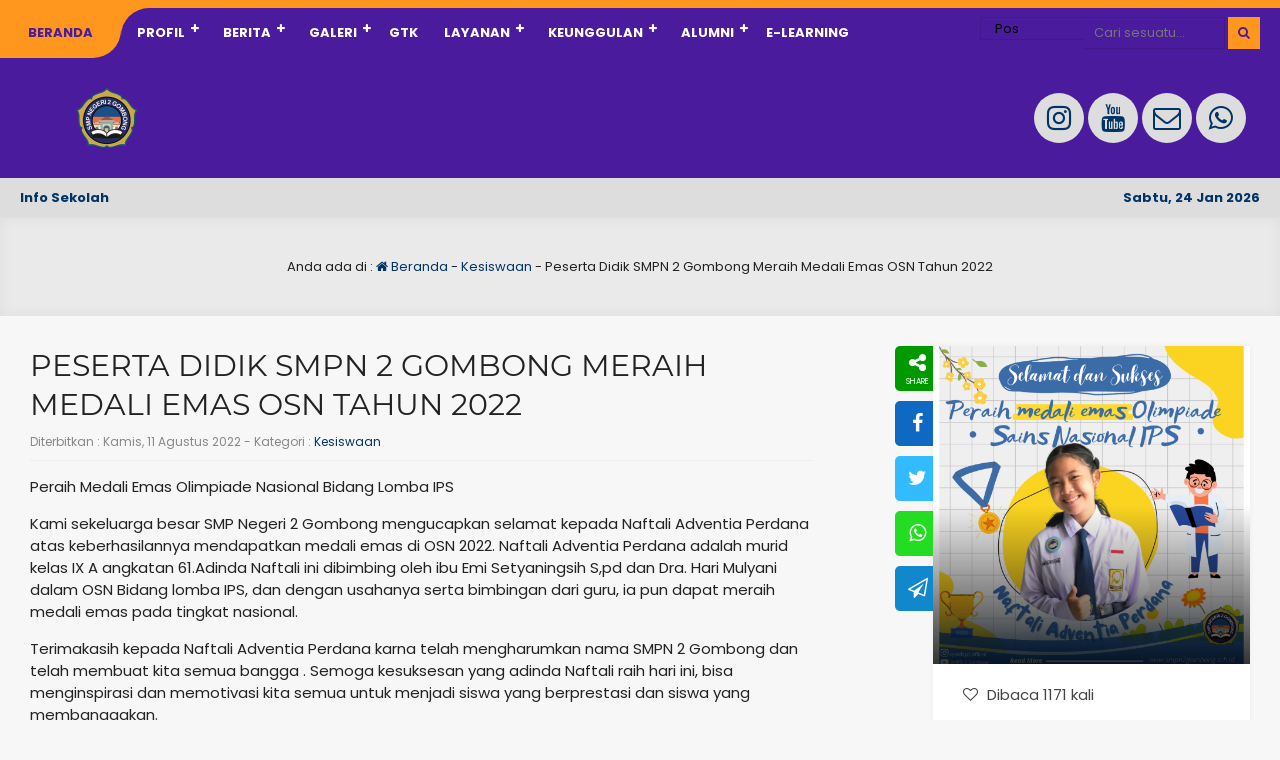

--- FILE ---
content_type: text/html; charset=UTF-8
request_url: https://smpn2gombong.sch.id/peserta-didik-smpn-2-gombong-meraih-medali-emas-osn-tahun-2022/
body_size: 77626
content:

<!DOCTYPE html>
<html lang="id">
	<head>
		<meta charset="UTF-8" />
		<meta name="viewport" content="width=device-width, initial-scale=1.0, maximum-scale=1.0, user-scalable=no" />
		        <link rel="preload" as="font" href="https://smpn2gombong.sch.id/wp-content/themes/akademi%202.0/fonts/Montserrat/Montserrat-Regular.woff2" crossorigin>
		<link rel="preload" as="font" href="https://smpn2gombong.sch.id/wp-content/themes/akademi%202.0/fonts/Poppins/Poppins-Regular.woff2" crossorigin>
		<link rel="preload" as="font" href="https://smpn2gombong.sch.id/wp-content/themes/akademi%202.0/fonts/Open_Sans/OpenSans-Bold.woff2" crossorigin>		<title>  Peserta Didik SMPN 2 Gombong Meraih Medali Emas OSN Tahun 2022</title>
		
		
		<meta name="description" content="Peraih Medali Emas Olimpiade Nasional Bidang Lomba IPS Kami sekeluarga besar SMP Negeri 2 Gombong mengucapkan selamat kepada Naftali Adventia Perdana atas keberhasilannya mendapatkan medali emas di OSN 2022. Naftali Adventia Perdana adalah murid kelas IX A angkatan 61.Adinda Naftali ini dibimbing oleh ibu Emi Setyaningsih S,pd dan Dra. Hari Mulyani dalam OSN Bidang lomba IPS, dan dengan usahanya serta.." />
		<link rel="profile" href="https://gmpg.org/xfn/11" />
		<meta property="og:locale" content="id_ID" />
        <meta property="og:type" content="website" />
        <meta property="og:title" content="  Peserta Didik SMPN 2 Gombong Meraih Medali Emas OSN Tahun 2022" />
        <meta property="og:description" content="Peraih Medali Emas Olimpiade Nasional Bidang Lomba IPS Kami sekeluarga besar SMP Negeri 2 Gombong mengucapkan selamat kepada Naftali Adventia Perdana atas keberhasilannya mendapatkan medali emas di OSN 2022. Naftali Adventia Perdana adalah murid kelas IX A angkatan 61.Adinda Naftali ini dibimbing oleh ibu Emi Setyaningsih S,pd dan Dra. Hari Mulyani dalam OSN Bidang lomba IPS, dan dengan usahanya serta.." />
				<meta property="og:url" content="https://smpn2gombong.sch.id/peserta-didik-smpn-2-gombong-meraih-medali-emas-osn-tahun-2022?page&name=peserta-didik-smpn-2-gombong-meraih-medali-emas-osn-tahun-2022" />
        <meta property="og:site_name" content="SMP NEGERI 2 GOMBONG" />
        <meta name="twitter:card" content="summary_large_image" />
        <meta name="twitter:title" content="  Peserta Didik SMPN 2 Gombong Meraih Medali Emas OSN Tahun 2022" />
        <meta name="twitter:description" content="Peraih Medali Emas Olimpiade Nasional Bidang Lomba IPS Kami sekeluarga besar SMP Negeri 2 Gombong mengucapkan selamat kepada Naftali Adventia Perdana atas keberhasilannya mendapatkan medali emas di OSN 2022. Naftali Adventia Perdana adalah murid kelas IX A angkatan 61.Adinda Naftali ini dibimbing oleh ibu Emi Setyaningsih S,pd dan Dra. Hari Mulyani dalam OSN Bidang lomba IPS, dan dengan usahanya serta.." />
		<meta property="og:image" content="https://smpn2gombong.sch.id/wp-content/uploads/2022/08/20220808_115517_0000.png" /><meta property="og:image:secure_url" content="https://smpn2gombong.sch.id/wp-content/uploads/2022/08/20220808_115517_0000.png" /><meta name="twitter:image" content="https://smpn2gombong.sch.id/wp-content/uploads/2022/08/20220808_115517_0000.png" /><meta name='robots' content='max-image-preview:large' />
<link rel="alternate" type="application/rss+xml" title="SMP NEGERI 2 GOMBONG &raquo; Peserta Didik SMPN 2 Gombong Meraih Medali Emas OSN Tahun 2022 Umpan Komentar" href="https://smpn2gombong.sch.id/peserta-didik-smpn-2-gombong-meraih-medali-emas-osn-tahun-2022/feed/" />
<link rel="alternate" title="oEmbed (JSON)" type="application/json+oembed" href="https://smpn2gombong.sch.id/wp-json/oembed/1.0/embed?url=https%3A%2F%2Fsmpn2gombong.sch.id%2Fpeserta-didik-smpn-2-gombong-meraih-medali-emas-osn-tahun-2022%2F" />
<link rel="alternate" title="oEmbed (XML)" type="text/xml+oembed" href="https://smpn2gombong.sch.id/wp-json/oembed/1.0/embed?url=https%3A%2F%2Fsmpn2gombong.sch.id%2Fpeserta-didik-smpn-2-gombong-meraih-medali-emas-osn-tahun-2022%2F&#038;format=xml" />
<style id='wp-img-auto-sizes-contain-inline-css' type='text/css'>
img:is([sizes=auto i],[sizes^="auto," i]){contain-intrinsic-size:3000px 1500px}
/*# sourceURL=wp-img-auto-sizes-contain-inline-css */
</style>
<style id='wp-block-paragraph-inline-css' type='text/css'>
.is-small-text{font-size:.875em}.is-regular-text{font-size:1em}.is-large-text{font-size:2.25em}.is-larger-text{font-size:3em}.has-drop-cap:not(:focus):first-letter{float:left;font-size:8.4em;font-style:normal;font-weight:100;line-height:.68;margin:.05em .1em 0 0;text-transform:uppercase}body.rtl .has-drop-cap:not(:focus):first-letter{float:none;margin-left:.1em}p.has-drop-cap.has-background{overflow:hidden}:root :where(p.has-background){padding:1.25em 2.375em}:where(p.has-text-color:not(.has-link-color)) a{color:inherit}p.has-text-align-left[style*="writing-mode:vertical-lr"],p.has-text-align-right[style*="writing-mode:vertical-rl"]{rotate:180deg}
/*# sourceURL=https://smpn2gombong.sch.id/wp-includes/blocks/paragraph/style.min.css */
</style>
<style id='wp-emoji-styles-inline-css' type='text/css'>

	img.wp-smiley, img.emoji {
		display: inline !important;
		border: none !important;
		box-shadow: none !important;
		height: 1em !important;
		width: 1em !important;
		margin: 0 0.07em !important;
		vertical-align: -0.1em !important;
		background: none !important;
		padding: 0 !important;
	}
/*# sourceURL=wp-emoji-styles-inline-css */
</style>
<style id='wp-block-library-inline-css' type='text/css'>
:root{--wp-block-synced-color:#7a00df;--wp-block-synced-color--rgb:122,0,223;--wp-bound-block-color:var(--wp-block-synced-color);--wp-editor-canvas-background:#ddd;--wp-admin-theme-color:#007cba;--wp-admin-theme-color--rgb:0,124,186;--wp-admin-theme-color-darker-10:#006ba1;--wp-admin-theme-color-darker-10--rgb:0,107,160.5;--wp-admin-theme-color-darker-20:#005a87;--wp-admin-theme-color-darker-20--rgb:0,90,135;--wp-admin-border-width-focus:2px}@media (min-resolution:192dpi){:root{--wp-admin-border-width-focus:1.5px}}.wp-element-button{cursor:pointer}:root .has-very-light-gray-background-color{background-color:#eee}:root .has-very-dark-gray-background-color{background-color:#313131}:root .has-very-light-gray-color{color:#eee}:root .has-very-dark-gray-color{color:#313131}:root .has-vivid-green-cyan-to-vivid-cyan-blue-gradient-background{background:linear-gradient(135deg,#00d084,#0693e3)}:root .has-purple-crush-gradient-background{background:linear-gradient(135deg,#34e2e4,#4721fb 50%,#ab1dfe)}:root .has-hazy-dawn-gradient-background{background:linear-gradient(135deg,#faaca8,#dad0ec)}:root .has-subdued-olive-gradient-background{background:linear-gradient(135deg,#fafae1,#67a671)}:root .has-atomic-cream-gradient-background{background:linear-gradient(135deg,#fdd79a,#004a59)}:root .has-nightshade-gradient-background{background:linear-gradient(135deg,#330968,#31cdcf)}:root .has-midnight-gradient-background{background:linear-gradient(135deg,#020381,#2874fc)}:root{--wp--preset--font-size--normal:16px;--wp--preset--font-size--huge:42px}.has-regular-font-size{font-size:1em}.has-larger-font-size{font-size:2.625em}.has-normal-font-size{font-size:var(--wp--preset--font-size--normal)}.has-huge-font-size{font-size:var(--wp--preset--font-size--huge)}.has-text-align-center{text-align:center}.has-text-align-left{text-align:left}.has-text-align-right{text-align:right}.has-fit-text{white-space:nowrap!important}#end-resizable-editor-section{display:none}.aligncenter{clear:both}.items-justified-left{justify-content:flex-start}.items-justified-center{justify-content:center}.items-justified-right{justify-content:flex-end}.items-justified-space-between{justify-content:space-between}.screen-reader-text{border:0;clip-path:inset(50%);height:1px;margin:-1px;overflow:hidden;padding:0;position:absolute;width:1px;word-wrap:normal!important}.screen-reader-text:focus{background-color:#ddd;clip-path:none;color:#444;display:block;font-size:1em;height:auto;left:5px;line-height:normal;padding:15px 23px 14px;text-decoration:none;top:5px;width:auto;z-index:100000}html :where(.has-border-color){border-style:solid}html :where([style*=border-top-color]){border-top-style:solid}html :where([style*=border-right-color]){border-right-style:solid}html :where([style*=border-bottom-color]){border-bottom-style:solid}html :where([style*=border-left-color]){border-left-style:solid}html :where([style*=border-width]){border-style:solid}html :where([style*=border-top-width]){border-top-style:solid}html :where([style*=border-right-width]){border-right-style:solid}html :where([style*=border-bottom-width]){border-bottom-style:solid}html :where([style*=border-left-width]){border-left-style:solid}html :where(img[class*=wp-image-]){height:auto;max-width:100%}:where(figure){margin:0 0 1em}html :where(.is-position-sticky){--wp-admin--admin-bar--position-offset:var(--wp-admin--admin-bar--height,0px)}@media screen and (max-width:600px){html :where(.is-position-sticky){--wp-admin--admin-bar--position-offset:0px}}

/*# sourceURL=wp-block-library-inline-css */
</style><style id='wp-block-heading-inline-css' type='text/css'>
h1:where(.wp-block-heading).has-background,h2:where(.wp-block-heading).has-background,h3:where(.wp-block-heading).has-background,h4:where(.wp-block-heading).has-background,h5:where(.wp-block-heading).has-background,h6:where(.wp-block-heading).has-background{padding:1.25em 2.375em}h1.has-text-align-left[style*=writing-mode]:where([style*=vertical-lr]),h1.has-text-align-right[style*=writing-mode]:where([style*=vertical-rl]),h2.has-text-align-left[style*=writing-mode]:where([style*=vertical-lr]),h2.has-text-align-right[style*=writing-mode]:where([style*=vertical-rl]),h3.has-text-align-left[style*=writing-mode]:where([style*=vertical-lr]),h3.has-text-align-right[style*=writing-mode]:where([style*=vertical-rl]),h4.has-text-align-left[style*=writing-mode]:where([style*=vertical-lr]),h4.has-text-align-right[style*=writing-mode]:where([style*=vertical-rl]),h5.has-text-align-left[style*=writing-mode]:where([style*=vertical-lr]),h5.has-text-align-right[style*=writing-mode]:where([style*=vertical-rl]),h6.has-text-align-left[style*=writing-mode]:where([style*=vertical-lr]),h6.has-text-align-right[style*=writing-mode]:where([style*=vertical-rl]){rotate:180deg}
/*# sourceURL=https://smpn2gombong.sch.id/wp-includes/blocks/heading/style.min.css */
</style>
<style id='wp-block-image-inline-css' type='text/css'>
.wp-block-image>a,.wp-block-image>figure>a{display:inline-block}.wp-block-image img{box-sizing:border-box;height:auto;max-width:100%;vertical-align:bottom}@media not (prefers-reduced-motion){.wp-block-image img.hide{visibility:hidden}.wp-block-image img.show{animation:show-content-image .4s}}.wp-block-image[style*=border-radius] img,.wp-block-image[style*=border-radius]>a{border-radius:inherit}.wp-block-image.has-custom-border img{box-sizing:border-box}.wp-block-image.aligncenter{text-align:center}.wp-block-image.alignfull>a,.wp-block-image.alignwide>a{width:100%}.wp-block-image.alignfull img,.wp-block-image.alignwide img{height:auto;width:100%}.wp-block-image .aligncenter,.wp-block-image .alignleft,.wp-block-image .alignright,.wp-block-image.aligncenter,.wp-block-image.alignleft,.wp-block-image.alignright{display:table}.wp-block-image .aligncenter>figcaption,.wp-block-image .alignleft>figcaption,.wp-block-image .alignright>figcaption,.wp-block-image.aligncenter>figcaption,.wp-block-image.alignleft>figcaption,.wp-block-image.alignright>figcaption{caption-side:bottom;display:table-caption}.wp-block-image .alignleft{float:left;margin:.5em 1em .5em 0}.wp-block-image .alignright{float:right;margin:.5em 0 .5em 1em}.wp-block-image .aligncenter{margin-left:auto;margin-right:auto}.wp-block-image :where(figcaption){margin-bottom:1em;margin-top:.5em}.wp-block-image.is-style-circle-mask img{border-radius:9999px}@supports ((-webkit-mask-image:none) or (mask-image:none)) or (-webkit-mask-image:none){.wp-block-image.is-style-circle-mask img{border-radius:0;-webkit-mask-image:url('data:image/svg+xml;utf8,<svg viewBox="0 0 100 100" xmlns="http://www.w3.org/2000/svg"><circle cx="50" cy="50" r="50"/></svg>');mask-image:url('data:image/svg+xml;utf8,<svg viewBox="0 0 100 100" xmlns="http://www.w3.org/2000/svg"><circle cx="50" cy="50" r="50"/></svg>');mask-mode:alpha;-webkit-mask-position:center;mask-position:center;-webkit-mask-repeat:no-repeat;mask-repeat:no-repeat;-webkit-mask-size:contain;mask-size:contain}}:root :where(.wp-block-image.is-style-rounded img,.wp-block-image .is-style-rounded img){border-radius:9999px}.wp-block-image figure{margin:0}.wp-lightbox-container{display:flex;flex-direction:column;position:relative}.wp-lightbox-container img{cursor:zoom-in}.wp-lightbox-container img:hover+button{opacity:1}.wp-lightbox-container button{align-items:center;backdrop-filter:blur(16px) saturate(180%);background-color:#5a5a5a40;border:none;border-radius:4px;cursor:zoom-in;display:flex;height:20px;justify-content:center;opacity:0;padding:0;position:absolute;right:16px;text-align:center;top:16px;width:20px;z-index:100}@media not (prefers-reduced-motion){.wp-lightbox-container button{transition:opacity .2s ease}}.wp-lightbox-container button:focus-visible{outline:3px auto #5a5a5a40;outline:3px auto -webkit-focus-ring-color;outline-offset:3px}.wp-lightbox-container button:hover{cursor:pointer;opacity:1}.wp-lightbox-container button:focus{opacity:1}.wp-lightbox-container button:focus,.wp-lightbox-container button:hover,.wp-lightbox-container button:not(:hover):not(:active):not(.has-background){background-color:#5a5a5a40;border:none}.wp-lightbox-overlay{box-sizing:border-box;cursor:zoom-out;height:100vh;left:0;overflow:hidden;position:fixed;top:0;visibility:hidden;width:100%;z-index:100000}.wp-lightbox-overlay .close-button{align-items:center;cursor:pointer;display:flex;justify-content:center;min-height:40px;min-width:40px;padding:0;position:absolute;right:calc(env(safe-area-inset-right) + 16px);top:calc(env(safe-area-inset-top) + 16px);z-index:5000000}.wp-lightbox-overlay .close-button:focus,.wp-lightbox-overlay .close-button:hover,.wp-lightbox-overlay .close-button:not(:hover):not(:active):not(.has-background){background:none;border:none}.wp-lightbox-overlay .lightbox-image-container{height:var(--wp--lightbox-container-height);left:50%;overflow:hidden;position:absolute;top:50%;transform:translate(-50%,-50%);transform-origin:top left;width:var(--wp--lightbox-container-width);z-index:9999999999}.wp-lightbox-overlay .wp-block-image{align-items:center;box-sizing:border-box;display:flex;height:100%;justify-content:center;margin:0;position:relative;transform-origin:0 0;width:100%;z-index:3000000}.wp-lightbox-overlay .wp-block-image img{height:var(--wp--lightbox-image-height);min-height:var(--wp--lightbox-image-height);min-width:var(--wp--lightbox-image-width);width:var(--wp--lightbox-image-width)}.wp-lightbox-overlay .wp-block-image figcaption{display:none}.wp-lightbox-overlay button{background:none;border:none}.wp-lightbox-overlay .scrim{background-color:#fff;height:100%;opacity:.9;position:absolute;width:100%;z-index:2000000}.wp-lightbox-overlay.active{visibility:visible}@media not (prefers-reduced-motion){.wp-lightbox-overlay.active{animation:turn-on-visibility .25s both}.wp-lightbox-overlay.active img{animation:turn-on-visibility .35s both}.wp-lightbox-overlay.show-closing-animation:not(.active){animation:turn-off-visibility .35s both}.wp-lightbox-overlay.show-closing-animation:not(.active) img{animation:turn-off-visibility .25s both}.wp-lightbox-overlay.zoom.active{animation:none;opacity:1;visibility:visible}.wp-lightbox-overlay.zoom.active .lightbox-image-container{animation:lightbox-zoom-in .4s}.wp-lightbox-overlay.zoom.active .lightbox-image-container img{animation:none}.wp-lightbox-overlay.zoom.active .scrim{animation:turn-on-visibility .4s forwards}.wp-lightbox-overlay.zoom.show-closing-animation:not(.active){animation:none}.wp-lightbox-overlay.zoom.show-closing-animation:not(.active) .lightbox-image-container{animation:lightbox-zoom-out .4s}.wp-lightbox-overlay.zoom.show-closing-animation:not(.active) .lightbox-image-container img{animation:none}.wp-lightbox-overlay.zoom.show-closing-animation:not(.active) .scrim{animation:turn-off-visibility .4s forwards}}@keyframes show-content-image{0%{visibility:hidden}99%{visibility:hidden}to{visibility:visible}}@keyframes turn-on-visibility{0%{opacity:0}to{opacity:1}}@keyframes turn-off-visibility{0%{opacity:1;visibility:visible}99%{opacity:0;visibility:visible}to{opacity:0;visibility:hidden}}@keyframes lightbox-zoom-in{0%{transform:translate(calc((-100vw + var(--wp--lightbox-scrollbar-width))/2 + var(--wp--lightbox-initial-left-position)),calc(-50vh + var(--wp--lightbox-initial-top-position))) scale(var(--wp--lightbox-scale))}to{transform:translate(-50%,-50%) scale(1)}}@keyframes lightbox-zoom-out{0%{transform:translate(-50%,-50%) scale(1);visibility:visible}99%{visibility:visible}to{transform:translate(calc((-100vw + var(--wp--lightbox-scrollbar-width))/2 + var(--wp--lightbox-initial-left-position)),calc(-50vh + var(--wp--lightbox-initial-top-position))) scale(var(--wp--lightbox-scale));visibility:hidden}}
/*# sourceURL=https://smpn2gombong.sch.id/wp-includes/blocks/image/style.min.css */
</style>
<style id='wp-block-list-inline-css' type='text/css'>
ol,ul{box-sizing:border-box}:root :where(.wp-block-list.has-background){padding:1.25em 2.375em}
/*# sourceURL=https://smpn2gombong.sch.id/wp-includes/blocks/list/style.min.css */
</style>
<style id='wp-block-group-inline-css' type='text/css'>
.wp-block-group{box-sizing:border-box}:where(.wp-block-group.wp-block-group-is-layout-constrained){position:relative}
/*# sourceURL=https://smpn2gombong.sch.id/wp-includes/blocks/group/style.min.css */
</style>
<style id='global-styles-inline-css' type='text/css'>
:root{--wp--preset--aspect-ratio--square: 1;--wp--preset--aspect-ratio--4-3: 4/3;--wp--preset--aspect-ratio--3-4: 3/4;--wp--preset--aspect-ratio--3-2: 3/2;--wp--preset--aspect-ratio--2-3: 2/3;--wp--preset--aspect-ratio--16-9: 16/9;--wp--preset--aspect-ratio--9-16: 9/16;--wp--preset--color--black: #000000;--wp--preset--color--cyan-bluish-gray: #abb8c3;--wp--preset--color--white: #ffffff;--wp--preset--color--pale-pink: #f78da7;--wp--preset--color--vivid-red: #cf2e2e;--wp--preset--color--luminous-vivid-orange: #ff6900;--wp--preset--color--luminous-vivid-amber: #fcb900;--wp--preset--color--light-green-cyan: #7bdcb5;--wp--preset--color--vivid-green-cyan: #00d084;--wp--preset--color--pale-cyan-blue: #8ed1fc;--wp--preset--color--vivid-cyan-blue: #0693e3;--wp--preset--color--vivid-purple: #9b51e0;--wp--preset--gradient--vivid-cyan-blue-to-vivid-purple: linear-gradient(135deg,rgb(6,147,227) 0%,rgb(155,81,224) 100%);--wp--preset--gradient--light-green-cyan-to-vivid-green-cyan: linear-gradient(135deg,rgb(122,220,180) 0%,rgb(0,208,130) 100%);--wp--preset--gradient--luminous-vivid-amber-to-luminous-vivid-orange: linear-gradient(135deg,rgb(252,185,0) 0%,rgb(255,105,0) 100%);--wp--preset--gradient--luminous-vivid-orange-to-vivid-red: linear-gradient(135deg,rgb(255,105,0) 0%,rgb(207,46,46) 100%);--wp--preset--gradient--very-light-gray-to-cyan-bluish-gray: linear-gradient(135deg,rgb(238,238,238) 0%,rgb(169,184,195) 100%);--wp--preset--gradient--cool-to-warm-spectrum: linear-gradient(135deg,rgb(74,234,220) 0%,rgb(151,120,209) 20%,rgb(207,42,186) 40%,rgb(238,44,130) 60%,rgb(251,105,98) 80%,rgb(254,248,76) 100%);--wp--preset--gradient--blush-light-purple: linear-gradient(135deg,rgb(255,206,236) 0%,rgb(152,150,240) 100%);--wp--preset--gradient--blush-bordeaux: linear-gradient(135deg,rgb(254,205,165) 0%,rgb(254,45,45) 50%,rgb(107,0,62) 100%);--wp--preset--gradient--luminous-dusk: linear-gradient(135deg,rgb(255,203,112) 0%,rgb(199,81,192) 50%,rgb(65,88,208) 100%);--wp--preset--gradient--pale-ocean: linear-gradient(135deg,rgb(255,245,203) 0%,rgb(182,227,212) 50%,rgb(51,167,181) 100%);--wp--preset--gradient--electric-grass: linear-gradient(135deg,rgb(202,248,128) 0%,rgb(113,206,126) 100%);--wp--preset--gradient--midnight: linear-gradient(135deg,rgb(2,3,129) 0%,rgb(40,116,252) 100%);--wp--preset--font-size--small: 13px;--wp--preset--font-size--medium: 20px;--wp--preset--font-size--large: 36px;--wp--preset--font-size--x-large: 42px;--wp--preset--spacing--20: 0.44rem;--wp--preset--spacing--30: 0.67rem;--wp--preset--spacing--40: 1rem;--wp--preset--spacing--50: 1.5rem;--wp--preset--spacing--60: 2.25rem;--wp--preset--spacing--70: 3.38rem;--wp--preset--spacing--80: 5.06rem;--wp--preset--shadow--natural: 6px 6px 9px rgba(0, 0, 0, 0.2);--wp--preset--shadow--deep: 12px 12px 50px rgba(0, 0, 0, 0.4);--wp--preset--shadow--sharp: 6px 6px 0px rgba(0, 0, 0, 0.2);--wp--preset--shadow--outlined: 6px 6px 0px -3px rgb(255, 255, 255), 6px 6px rgb(0, 0, 0);--wp--preset--shadow--crisp: 6px 6px 0px rgb(0, 0, 0);}:where(.is-layout-flex){gap: 0.5em;}:where(.is-layout-grid){gap: 0.5em;}body .is-layout-flex{display: flex;}.is-layout-flex{flex-wrap: wrap;align-items: center;}.is-layout-flex > :is(*, div){margin: 0;}body .is-layout-grid{display: grid;}.is-layout-grid > :is(*, div){margin: 0;}:where(.wp-block-columns.is-layout-flex){gap: 2em;}:where(.wp-block-columns.is-layout-grid){gap: 2em;}:where(.wp-block-post-template.is-layout-flex){gap: 1.25em;}:where(.wp-block-post-template.is-layout-grid){gap: 1.25em;}.has-black-color{color: var(--wp--preset--color--black) !important;}.has-cyan-bluish-gray-color{color: var(--wp--preset--color--cyan-bluish-gray) !important;}.has-white-color{color: var(--wp--preset--color--white) !important;}.has-pale-pink-color{color: var(--wp--preset--color--pale-pink) !important;}.has-vivid-red-color{color: var(--wp--preset--color--vivid-red) !important;}.has-luminous-vivid-orange-color{color: var(--wp--preset--color--luminous-vivid-orange) !important;}.has-luminous-vivid-amber-color{color: var(--wp--preset--color--luminous-vivid-amber) !important;}.has-light-green-cyan-color{color: var(--wp--preset--color--light-green-cyan) !important;}.has-vivid-green-cyan-color{color: var(--wp--preset--color--vivid-green-cyan) !important;}.has-pale-cyan-blue-color{color: var(--wp--preset--color--pale-cyan-blue) !important;}.has-vivid-cyan-blue-color{color: var(--wp--preset--color--vivid-cyan-blue) !important;}.has-vivid-purple-color{color: var(--wp--preset--color--vivid-purple) !important;}.has-black-background-color{background-color: var(--wp--preset--color--black) !important;}.has-cyan-bluish-gray-background-color{background-color: var(--wp--preset--color--cyan-bluish-gray) !important;}.has-white-background-color{background-color: var(--wp--preset--color--white) !important;}.has-pale-pink-background-color{background-color: var(--wp--preset--color--pale-pink) !important;}.has-vivid-red-background-color{background-color: var(--wp--preset--color--vivid-red) !important;}.has-luminous-vivid-orange-background-color{background-color: var(--wp--preset--color--luminous-vivid-orange) !important;}.has-luminous-vivid-amber-background-color{background-color: var(--wp--preset--color--luminous-vivid-amber) !important;}.has-light-green-cyan-background-color{background-color: var(--wp--preset--color--light-green-cyan) !important;}.has-vivid-green-cyan-background-color{background-color: var(--wp--preset--color--vivid-green-cyan) !important;}.has-pale-cyan-blue-background-color{background-color: var(--wp--preset--color--pale-cyan-blue) !important;}.has-vivid-cyan-blue-background-color{background-color: var(--wp--preset--color--vivid-cyan-blue) !important;}.has-vivid-purple-background-color{background-color: var(--wp--preset--color--vivid-purple) !important;}.has-black-border-color{border-color: var(--wp--preset--color--black) !important;}.has-cyan-bluish-gray-border-color{border-color: var(--wp--preset--color--cyan-bluish-gray) !important;}.has-white-border-color{border-color: var(--wp--preset--color--white) !important;}.has-pale-pink-border-color{border-color: var(--wp--preset--color--pale-pink) !important;}.has-vivid-red-border-color{border-color: var(--wp--preset--color--vivid-red) !important;}.has-luminous-vivid-orange-border-color{border-color: var(--wp--preset--color--luminous-vivid-orange) !important;}.has-luminous-vivid-amber-border-color{border-color: var(--wp--preset--color--luminous-vivid-amber) !important;}.has-light-green-cyan-border-color{border-color: var(--wp--preset--color--light-green-cyan) !important;}.has-vivid-green-cyan-border-color{border-color: var(--wp--preset--color--vivid-green-cyan) !important;}.has-pale-cyan-blue-border-color{border-color: var(--wp--preset--color--pale-cyan-blue) !important;}.has-vivid-cyan-blue-border-color{border-color: var(--wp--preset--color--vivid-cyan-blue) !important;}.has-vivid-purple-border-color{border-color: var(--wp--preset--color--vivid-purple) !important;}.has-vivid-cyan-blue-to-vivid-purple-gradient-background{background: var(--wp--preset--gradient--vivid-cyan-blue-to-vivid-purple) !important;}.has-light-green-cyan-to-vivid-green-cyan-gradient-background{background: var(--wp--preset--gradient--light-green-cyan-to-vivid-green-cyan) !important;}.has-luminous-vivid-amber-to-luminous-vivid-orange-gradient-background{background: var(--wp--preset--gradient--luminous-vivid-amber-to-luminous-vivid-orange) !important;}.has-luminous-vivid-orange-to-vivid-red-gradient-background{background: var(--wp--preset--gradient--luminous-vivid-orange-to-vivid-red) !important;}.has-very-light-gray-to-cyan-bluish-gray-gradient-background{background: var(--wp--preset--gradient--very-light-gray-to-cyan-bluish-gray) !important;}.has-cool-to-warm-spectrum-gradient-background{background: var(--wp--preset--gradient--cool-to-warm-spectrum) !important;}.has-blush-light-purple-gradient-background{background: var(--wp--preset--gradient--blush-light-purple) !important;}.has-blush-bordeaux-gradient-background{background: var(--wp--preset--gradient--blush-bordeaux) !important;}.has-luminous-dusk-gradient-background{background: var(--wp--preset--gradient--luminous-dusk) !important;}.has-pale-ocean-gradient-background{background: var(--wp--preset--gradient--pale-ocean) !important;}.has-electric-grass-gradient-background{background: var(--wp--preset--gradient--electric-grass) !important;}.has-midnight-gradient-background{background: var(--wp--preset--gradient--midnight) !important;}.has-small-font-size{font-size: var(--wp--preset--font-size--small) !important;}.has-medium-font-size{font-size: var(--wp--preset--font-size--medium) !important;}.has-large-font-size{font-size: var(--wp--preset--font-size--large) !important;}.has-x-large-font-size{font-size: var(--wp--preset--font-size--x-large) !important;}
/*# sourceURL=global-styles-inline-css */
</style>

<style id='classic-theme-styles-inline-css' type='text/css'>
/*! This file is auto-generated */
.wp-block-button__link{color:#fff;background-color:#32373c;border-radius:9999px;box-shadow:none;text-decoration:none;padding:calc(.667em + 2px) calc(1.333em + 2px);font-size:1.125em}.wp-block-file__button{background:#32373c;color:#fff;text-decoration:none}
/*# sourceURL=/wp-includes/css/classic-themes.min.css */
</style>
<link rel='stylesheet' id='akademi-style-css' href='https://smpn2gombong.sch.id/wp-content/themes/akademi%202.0/style.css?ver=122129' type='text/css' media='all' />
<style id='akademi-style-inline-css' type='text/css'>
	
	body {
		background-color: #f7f7f7;
	}
	.akademi a {
		color : #003366;
	}
	.akademi {
		background: #f7f7f7;
		color: #222222;
	}
	.akademi_menu {
		background: #003366;
		border-top: 8px solid #dddddd;
	}
	#akademilider {
		background: #dddddd;
	}
	.akademi_head,
	.akademi_search,
	.nav .dd.desktop li ul {
		background: #003366;
	}
	.nav .dd.desktop li a,
	.nav .dd.desktop li.menu-item-has-children:after {
		color: #ffffff;
	}
	.nav .dd.desktop li:nth-child(1) a {
		background: #dddddd;
		color: #003366;
	}
	.nav .dd.desktop li:nth-child(2) {
		background: #dddddd;
	}
	.nav .dd.desktop li:nth-child(2) a {
		background: #003366;
	}
	.nav .dd.desktop li ul li:nth-child(1) a,
	.nav .dd.desktop li ul li:nth-child(2) a {
		color: #003366;
	}
	.nav .dd.desktop li ul li.menu-item-has-children:after {
		color: #ffffff;
	}
	.nav .dd.desktop li ul li.menu-item-has-children a,
	.nav .dd.desktop li ul li a {
		color: #ffffff !important;
	}
	.ps_button button,
	.open_menu.fa {
	    background: #dddddd;
		color: #003366;
	}
	.ps_button {
		border-left: 3px solid #003366;
	}
	.akademi_sosial .fa-facebook {
		background: #dddddd;
		color: #003366;
	}
	.akademi_sosial .fa-twitter {
    	background: #dddddd;
		color: #003366;
    }
    .akademi_sosial .fa-instagram {
    	background: #dddddd;
		color: #003366;
    }
    .akademi_sosial .fa-youtube {
    	background: #dddddd;
		color: #003366;
    }
    .akademi_sosial .fa-envelope-o {
    	background: #dddddd;
		color: #003366;
    }
    .akademi_sosial .fa-whatsapp {
     	background: #dddddd;
		color: #003366;
    }
	.running {
     	background: #dddddd;
		color: #003366;
    }
	.running a {
		color: #003366;
    }
	.sekilas,
	.akademi_today {
		background: #dddddd;
		color: #003366;
    }
	
	.school_box {
		background: #222222;
		color: #ffffff;
	}
	#akasekolah {
		background: #ffffff;
		color: #222222;
	}
	#hours {
		background: #003366;
		color: #ffffff;
	}
	.get_photos {
		background: #ffffff;
	}
	#akasekolah a,
	.quotes_loop .fa {
		color: #003366;
	}
	.ed_box span.re_editor {
		background: #003366;
		color: #ffffff;
		border: 2px solid #003366;
	}
	.top_news {
		background: #003366;
		color: #ffffff;
	}
	.news_overlay {
		color: #222222;
	}
	.news h4 a {
		color: #003366;
	}
	
	.agenda_box {
		background: #ffffff;
		color: #222222;
		border-top: 4px solid #003366;
	}
	.age_inner span a {
		color: #222222;
	}
	.agenda_box a {
		color: #003366;
	}
	.star {
		background: #003366;
		color: #ffffff;
	}
	.eventdate {
		background: #003366;
		color: #ffffff;
	}
	.eventmonth {
		background: #222222;
		color: #ffffff;
	}
	.afstar {
		background: #003366;
	}
	.instar {
		background: #ffffff;
	}
	
	
	.guru_block {
		background: #ffffff;
		color: #222222;
	}
	.guru_status span a {
		color: #003366;
	}
	.guru_block .guru_pro a {
		background: #003366;
		color: #ffffff;
		border: 2px solid #003366;
	}
	.fasilitas_box {
		background: #ffffff;
		border-bottom: 4px solid #003366;
	}
	.fas_head {
		background: #003366;
		color: #ffffff;
	}
	.peng_box {
		background: #ffffff;
		color: #222222;
	}
	.peng_box a {
		color: #003366;
	}
	.peng_post h3 {
		background: #003366;
		color: #ffffff;
	}
	.blog_gurus {
		background: #ffffff;
		color: #222222;
	}
	.blog_gurus a {
		color: #003366;
	}
	.guru_news {
		background: #003366;
		color: #ffffff;
	}
	.prestasi_box {
		background: #ffffff;
		color: #222222;
		border-top: 4px solid #003366;
		border-bottom: 4px solid #003366;
	}
	.prestasi_box a {
		color: #003366;
	}
	.prestasi_box .star {
		background: #003366;
		color: #ffffff;
	}
	.prestasi_box .afstar {
		background: #003366;
	}
	.prestasi_box .instar {
		background: #ffffff;
	}
	.ekskul_box {
		background: #ffffff;
		color: #222222;
		border-top: 4px solid #003366;
		border-bottom: 4px solid #003366;
	}
	.ekskul_box a {
		color: #003366;
	}
	.ekskul_box .star {
		background: #003366;
		color: #ffffff;
	}
	.ekskul_box .afstar {
		background: #003366;
	}
	.ekskul_box .instar {
		background: #ffffff;
	}
	.ekskul_inner span a {
		color: #222222;
	}
	.gall_box {
		background: #ffffff;
	}
	.gall_head {
		background: #003366;
		color: #ffffff;
	}
	.video_box {
		background: #ffffff;
	}
	.vid_gall {
		background: #003366;
		color: #ffffff;
	}
	
	.akademi .post-category a,
	.akademi .loop_more a,
	.art_title span,
	.akademi .to_materi,
	.akademi .login_button,
	.akademi .logout_button,
	.akademi .det_mapel,
	.akademi .det_kelas,
	.akademi__post .fa-commenting-o,
	#submit {
		background: #003366;
		color: #f7f7f7;
	}
	.like_link {
		color: #003366;
	}
	.post_inguru .fa {
		background: #003366;
		color: #f7f7f7;
		border: 6px solid #f7f7f7;
	}
	.akademi_bread {
		background: #fdfdfd;
		color: #222222;
	}
	.akademi_bread a {
		color: #003366;
	}
	.akademi_heading {
		color: #222222;
	}
	.post_inpublish,
	.after_title {
		color: #888888;
	}
	.age_active .agedate {
		background: #003366;
		color: #ffffff;
	}
	.age_expired .agedate {
		background: #888888;
		color: #ffffff;
	}
	.agemonth {
		background: #222222;
		color: #ffffff;
	}
	.comment__meta,
	#comment,
    #respond .akademi__form-textarea,
	#respond .akademi__form-author,
	#respond .akademi__form-email,
	#respond .akademi__form-url {
		background: #ffffff;
		color: #222222;
	}
	.comment__meta a {
		color: #003366;
	}
	.secondary_content {
	    background: #ffffff;
		color: #444444;
    }
	.akademi .secondary_content a {
		color: #003366;
    }
	.akademi .aka_tags a {
	    background: #003366;
		color: #ffffff;
    }
	.table_inakademi td .fa {
		background: #222222;
		color: #f7f7f7;
	}
	.akademi_heading,
	.akademi_quotes,
	.after_title,
	.akademi_heading.only_single,
	.single-download .akademi_heading,
	.single-materi .akademi_heading,
	.akademi__post,
	.page .akademi_heading {
	    border-bottom: 1px solid #eeeeee;
	}
	.table_inakademi td {
		border-top: 1px solid #eeeeee;
	}
	.akademi_table,
	.search_something,
	.some_input input {
        background: #ffffff;
		color: #222222;
	}
	.akademi_table a,
	.search_something a {
        color: #003366;
	}
	.akademi_table td,
	.some_input input {
        border: 1px solid #eeeeee;
	}
	.some_input,
	.some_cat .cat_term a {
		border-bottom: 1px solid #eeeeee;
	}
	.head_cat {
		border-top: 1px solid #eeeeee;
		border-bottom: 1px solid #eeeeee;
	}
	.cat_term span {
		background: #003366;
		color: #ffffff;
	}
	.materi_box {
		background: #ffffff;
		color: #222222;
		border: 1px solid #eeeeee;
	}
	.tugas_term,
	.log_open,
	.log_user,
	.inform {
		background: #ffffff;
		border: 1px solid #eeeeee;
		color: #222222;
	}
	.logajax {
		border: 1px solid #eeeeee;
	}
	.logajax input {
		background: #ffffff;
		color: #222222;
	}
	.materi_box a,
	.akademi .tugas_term a {
		color: #003366;
	}
	.akademi .det_mapel,
	.akademi .det_kelas,
	.akademi .to_materi,
	.akademi .login_button,
	.akademi .logout_button,
	.akademi .tugas_term span {
		background: #003366;
		color: #ffffff;
	}
	.per_materi {
		background: #eeeeee;
	}
	.ajax-auth input.submit_button {
		background: #003366;
		color: #ffffff;
	}
	
	.widget {
		background: #ffffff;
		color: #222222;
	}
	.widget h3 {
		background: #ffffff;
		color: #222222;
		border-top: 4px solid #003366;
	}
	.widget .instar {
		background: #ffffff;
	}
	.akademi .widget a,
	.akademi .widget h3 a {
		color: #003366;
	}
	.widget .star {
		background: #003366;
		color: #ffffff;
	}
	.widget .afstar {
		background: #003366;
	}
	.akademi .tagcloud a {
		background: #ffffff;
		color: #003366;
		border: 1px solid #222222;
	}
	.akademi .wid_see a {
		color: #222222;
	}
	.a_date {
		background: #003366;
		color: #ffffff;
	}
	.a_month {
		background: #222222;
		color: #ffffff;
	}
	.widget .akademi_search,
	.widget .ps_input input, 
	.widget .ps_select select, 
	.widget .ps_button button {
		background: #003366;
		color: #ffffff;
	}
	.widget select {
		background: #ffffff;
		color: #222222;
	}
	#footerbar {
		background: #ffffff;
		color: #333333;
	}
	.footbar a {
		color: #003366;
	}
	.footbar .tagcloud a {
		background: #dddddd;
		color: #333333;
		border: 1px solid #dddddd;
	}
	.footbar .akademi_search,
	.footbar .ps_input input, 
	.footbar .ps_select select, 
	.footbar .ps_button button {
		background: #003366;
		color: #ffffff;
	}
	.footbar select {
		color: #333333;
	}
	.footbar .a_date {
		background: #333333;
		color: #ffffff;
	}
	.footbar .a_month {
		background: #003366;
		color: #ffffff;
	}
	.footer  {
		background: #003366;
		color: #dddddd;
	}
	.footer a {
		color: #ffffff;
	}
	.pagination .disabled,
    .pagination a {
		background: #f7f7f7;
		border: 1px solid #222222;
		color: #222222;
    }
	.pagination a.active,
	.pagination a:hover {
    	background: #f7f7f7;
    	border: 1px solid #003366;
    	color: #003366;
    }
	.to_top {
		background: #003366;
		color: #f7f7f7;
	}
	

		.akademi_menu,
		.akademi_head,
		.akademi_search,
    	.nav .dd.desktop li ul {
	    	background: #4a1b9d;
    	}
		.nav .dd.desktop li:nth-child(1) a {
			color: #4a1b9d;
		}
		.nav .dd.desktop li:nth-child(2) a {
	    	background: #4a1b9d;
		}
		.nav .dd.desktop li ul li:nth-child(1) a,
		.nav .dd.desktop li ul li:nth-child(2) a {
			color: #4a1b9d;
		}
		.ps_button button,
		.open_menu.fa {
			color: #4a1b9d;
		}
		.ps_button {
			border-left: 3px solid #4a1b9d;
		}
	

		.akademi_menu {
			border-top: 8px solid #ff971e;
		}
		#akademilider {
			background: #ff971e;
		}
		.nav .dd.desktop li:nth-child(1) a,
		.nav .dd.desktop li:nth-child(2),
		.ps_button button,
		.open_menu.fa {
	    	background: #ff971e;
		}

	

		.school_box {
			background: #ffffff;
		}
	

		.school_box {
			color: #000000;
		}
	

		.ed_box span.re_editor {
	    	background: #300e6a;
    	}
	

		.top_news {
			background: #300e6a;
		}
	

	    .star,
		.afstar {
			background: #300e6a;
		}
		.agenda_box {
	    	border-top: 4px solid #300e6a;
    	}
	

	    .guru_block .guru_pro a {
	    	background: #300e6a;
    	}
	

        .fas_head {
			background: #300e6a;
		}
		.fasilitas_box {
			border-bottom: 4px solid #300e6a;
		}
	

		.peng_post h3 {
			background: #300e6a;
		}
	

		.guru_news {
			background: #300e6a;
		}
	

		.prestasi_box .star,
		.prestasi_box .afstar {
			background: #300e6a;
		}
		.prestasi_box {
			border-top: 4px solid #300e6a;
			border-bottom: 4px solid #300e6a;
		}
	

		.ekskul_box .star,
		.ekskul_box .afstar {
			background: #300e6a;
		}
		.ekskul_box {
			border-top: 4px solid #300e6a;
			border-bottom: 4px solid #300e6a;
		}
	

		.gall_head {
			background: #300e6a;
		}
	

	    .vid_gall {
			background: #300e6a;
		}
	

		.akademi_bread {
			background: #eaeaea;
		}
	

	#footerbar {
		background: #4a1b9d;
	}
	.footbar .akademi_search,
	.footbar .ps_input input, 
	.footbar .ps_select select, 
	.footbar .ps_button button {
		color: #4a1b9d;
	}
	.footbar .a_date,
	.footbar .a_month {
		color: #4a1b9d;
	}
	

	#footerbar,
	.footbar select {
		color: #ffffff;
	}
	.footbar .a_date {
		background: #ffffff;
	}
	

	.footbar a {
		color: #ffffff;
	}
	.footbar .akademi_search,
	.footbar .ps_input input, 
	.footbar .ps_select select, 
	.footbar .ps_button button {
		background: #ffffff;
	}
	.footbar .a_month {
		background: #ffffff;
	}
	

	.footer {
		background: #300e6a;
	}
	
/*# sourceURL=akademi-style-inline-css */
</style>
<link rel='stylesheet' id='akademi-owl-css' href='https://smpn2gombong.sch.id/wp-content/themes/akademi%202.0/stylesheet/owl.carousel.min.css?ver=2.0.0' type='text/css' media='all' />
<link rel='stylesheet' id='akademi-ani-css' href='https://smpn2gombong.sch.id/wp-content/themes/akademi%202.0/stylesheet/owl.animate.css?ver=2.0.0' type='text/css' media='all' />
<link rel='stylesheet' id='akademi-theme-css' href='https://smpn2gombong.sch.id/wp-content/themes/akademi%202.0/stylesheet/owl.theme.default.min.css?ver=2.0.0' type='text/css' media='all' />
<link rel='stylesheet' id='akademi-awe-css' href='https://smpn2gombong.sch.id/wp-content/themes/akademi%202.0/fontawesome/css/font-awesome.css?ver=2.0.0' type='text/css' media='all' />
<script type="text/javascript" src="https://smpn2gombong.sch.id/wp-includes/js/jquery/jquery.min.js?ver=3.7.1" id="jquery-core-js"></script>
<script type="text/javascript" src="https://smpn2gombong.sch.id/wp-includes/js/jquery/jquery-migrate.min.js?ver=3.4.1" id="jquery-migrate-js"></script>
<script type="text/javascript" src="https://smpn2gombong.sch.id/wp-content/themes/akademi%202.0/javascript/jquery.validate.js?ver=6.9" id="validate-script-js"></script>
<script type="text/javascript" id="ajax-auth-script-js-extra">
/* <![CDATA[ */
var ajax_auth_object = {"ajaxurl":"https://smpn2gombong.sch.id/wp-admin/admin-ajax.php","redirecturl":"","loadingmessage":"Sedang memeriksa info, tunggu sebentar..."};
//# sourceURL=ajax-auth-script-js-extra
/* ]]> */
</script>
<script type="text/javascript" src="https://smpn2gombong.sch.id/wp-content/themes/akademi%202.0/javascript/ajax-auth-script.js?ver=6.9" id="ajax-auth-script-js"></script>
<link rel="https://api.w.org/" href="https://smpn2gombong.sch.id/wp-json/" /><link rel="alternate" title="JSON" type="application/json" href="https://smpn2gombong.sch.id/wp-json/wp/v2/posts/945" /><link rel="EditURI" type="application/rsd+xml" title="RSD" href="https://smpn2gombong.sch.id/xmlrpc.php?rsd" />
<meta name="generator" content="WordPress 6.9" />
<link rel="canonical" href="https://smpn2gombong.sch.id/peserta-didik-smpn-2-gombong-meraih-medali-emas-osn-tahun-2022/" />
<link rel='shortlink' href='https://smpn2gombong.sch.id/?p=945' />
	<style type="text/css">
		.cf-search {
		    width: 700px;
		    margin: 50px auto !important;
		    background: #f7f8fd;
		    border: 3px solid #eceefb;
		    padding: 30px;
		    border-radius: 10px;
		}
		.cf-search form {
		    display: inline-flex;
    		width: 100%;
		}
		.cf-field {
			display: inline-block !important;
		    border: 1px solid #000 !important;
		    margin-bottom: 0px !important;
		    width: 90%;
		    padding-left: 16px;
		    height: 47px;
		}
		.cf-btn {
			display: inline-block;
			border: none;
		    height: 47px !important;
		    width: 200px;
		    background: #000 !important;
		    color: #fff !important;
	        min-height: 47px;
    		border-radius: 0 !important;
		}
		.success {
			color: #155724;
		    background-color: #d4edda;
		    position: relative;
		    padding: .75rem 1.25rem;
		    margin-bottom: 1rem;
		    border: 1px solid #c3e6cb;
		    border-radius: .25rem;
		}
		.danger {
		    color: #721c24;
		    background-color: #f8d7da;
	        position: relative;
		    padding: .75rem 1.25rem;
		    margin-bottom: 1rem;
		    border: 1px solid #f5c6cb;
		    border-radius: .25rem;
		}

		@media screen and ( max-width: 768px ){
			.cf-search{ width: 90%; }
		}
		@media screen and ( max-width: 480px ){
			.cf-search form { display: initial; }
			.cf-field, .cf-btn {
				display: block !important;
				width: 100%;
			}
		}
	</style>
<style type="text/css">		@media screen and (max-width: 480px) {
		#akademilider {
						    position: relative;
					}
		.akademi_infosekolah {
			                position: relative;
			        }
        }
		.akademi_infosekolah {
					    	border-radius: 0;
					}
	
	</style><style type="text/css">	.home_agenda {
		background-image: url(https://smpn2gombong.sch.id/wp-content/themes/akademi%202.0/image/parallax.jpg);
	}
	</style><link rel="icon" href="https://smpn2gombong.sch.id/wp-content/uploads/2021/12/cropped-Untitled-1-1-32x32.png" sizes="32x32" />
<link rel="icon" href="https://smpn2gombong.sch.id/wp-content/uploads/2021/12/cropped-Untitled-1-1-192x192.png" sizes="192x192" />
<link rel="apple-touch-icon" href="https://smpn2gombong.sch.id/wp-content/uploads/2021/12/cropped-Untitled-1-1-180x180.png" />
<meta name="msapplication-TileImage" content="https://smpn2gombong.sch.id/wp-content/uploads/2021/12/cropped-Untitled-1-1-270x270.png" />
	
	<!-- Tema Akademi 2.0 dari ciuss.com rilis Juni 2021 -->

	</head>
	
	<body class="wp-singular post-template-default single single-post postid-945 single-format-standard wp-custom-logo wp-embed-responsive wp-theme-akademi20">
	    <div class="akademi">
		    
			<!-- header -->
		    <section class="header clear">
			
			    <!-- menu -->
				<div class="akademi_menu">
				    <i class="open_menu fa fa-navicon"></i>
				    <div id="site-header-menu" class="site-header-menu aka_nav">
						<div class="nav"><ul id="dd" class="dd desktop deskmenu"><li id="menu-item-725" class="menu-item menu-item-type-post_type menu-item-object-page menu-item-home menu-item-725"><a href="https://smpn2gombong.sch.id/">Beranda</a></li>
<li id="menu-item-659" class="menu-item menu-item-type-custom menu-item-object-custom menu-item-home menu-item-has-children menu-item-659"><a href="http://smpn2gombong.sch.id/">Profil</a>
<ul class="sub-menu">
	<li id="menu-item-877" class="menu-item menu-item-type-post_type menu-item-object-page menu-item-877"><a href="https://smpn2gombong.sch.id/identitas-sekolah/">Identitas Sekolah</a></li>
	<li id="menu-item-661" class="menu-item menu-item-type-custom menu-item-object-custom menu-item-661"><a href="http://smpn2gombong.sch.id/visi-dan-misi/">Visi dan Misi</a></li>
	<li id="menu-item-881" class="menu-item menu-item-type-post_type menu-item-object-page menu-item-881"><a href="https://smpn2gombong.sch.id/struktur-organisasi/">Struktur Organisasi</a></li>
	<li id="menu-item-666" class="menu-item menu-item-type-custom menu-item-object-custom menu-item-666"><a href="http://smpn2gombong.sch.id/penghargaan/">Penghargaan</a></li>
</ul>
</li>
<li id="menu-item-883" class="menu-item menu-item-type-post_type menu-item-object-page current_page_parent menu-item-has-children menu-item-883"><a href="https://smpn2gombong.sch.id/berita/">Berita</a>
<ul class="sub-menu">
	<li id="menu-item-885" class="menu-item menu-item-type-custom menu-item-object-custom menu-item-885"><a href="https://smpn2gombong.sch.id/berita/">Berita Terbaru</a></li>
	<li id="menu-item-887" class="menu-item menu-item-type-custom menu-item-object-custom menu-item-887"><a href="https://smpn2gombong.sch.id/editorial/">Editorial</a></li>
	<li id="menu-item-889" class="menu-item menu-item-type-custom menu-item-object-custom menu-item-889"><a href="https://smpn2gombong.sch.id/blog">Blog Guru</a></li>
	<li id="menu-item-891" class="menu-item menu-item-type-custom menu-item-object-custom menu-item-891"><a href="https://smpn2gombong.sch.id/pengumuman">Pengumuman</a></li>
	<li id="menu-item-679" class="menu-item menu-item-type-custom menu-item-object-custom menu-item-679"><a href="http://smpn2gombong.sch.id/agenda/">Agenda</a></li>
</ul>
</li>
<li id="menu-item-663" class="menu-item menu-item-type-custom menu-item-object-custom menu-item-has-children menu-item-663"><a href="http://smpn2gombong.sch.id/galeri">Galeri</a>
<ul class="sub-menu">
	<li id="menu-item-893" class="menu-item menu-item-type-custom menu-item-object-custom menu-item-893"><a href="https://smpn2gombong.sch.id/galeri">Foto</a></li>
	<li id="menu-item-674" class="menu-item menu-item-type-custom menu-item-object-custom menu-item-674"><a href="http://smpn2gombong.sch.id/video/">Video</a></li>
</ul>
</li>
<li id="menu-item-895" class="menu-item menu-item-type-post_type_archive menu-item-object-gtk menu-item-895"><a href="https://smpn2gombong.sch.id/gtk/">GTK</a></li>
<li id="menu-item-669" class="menu-item menu-item-type-custom menu-item-object-custom menu-item-home menu-item-has-children menu-item-669"><a href="http://smpn2gombong.sch.id/#">Layanan</a>
<ul class="sub-menu">
	<li id="menu-item-670" class="menu-item menu-item-type-custom menu-item-object-custom menu-item-670"><a href="http://erapor.smpn2gombong.sch.id:2020/">E-Rapor</a></li>
	<li id="menu-item-671" class="menu-item menu-item-type-custom menu-item-object-custom menu-item-671"><a href="http://smpn2gombong.sch.id/download/">Unduhan</a></li>
	<li id="menu-item-1010" class="menu-item menu-item-type-post_type menu-item-object-page menu-item-1010"><a href="https://smpn2gombong.sch.id/kritik-dan-saran/">Kritik dan Saran</a></li>
</ul>
</li>
<li id="menu-item-897" class="menu-item menu-item-type-custom menu-item-object-custom menu-item-has-children menu-item-897"><a href="#">Keunggulan</a>
<ul class="sub-menu">
	<li id="menu-item-899" class="menu-item menu-item-type-custom menu-item-object-custom menu-item-899"><a href="http://smpn2gombong.sch.id/prestasi">Prestasi</a></li>
	<li id="menu-item-901" class="menu-item menu-item-type-custom menu-item-object-custom menu-item-901"><a href="https://smpn2gombong.sch.id/fasilitas/">Fasilitas</a></li>
	<li id="menu-item-903" class="menu-item menu-item-type-custom menu-item-object-custom menu-item-903"><a href="https://smpn2gombong.sch.id/ekskul/">Ekstrakurikuler</a></li>
</ul>
</li>
<li id="menu-item-664" class="menu-item menu-item-type-custom menu-item-object-custom menu-item-home menu-item-has-children menu-item-664"><a href="http://smpn2gombong.sch.id/#">Alumni</a>
<ul class="sub-menu">
	<li id="menu-item-665" class="menu-item menu-item-type-custom menu-item-object-custom menu-item-665"><a href="http://smpn2gombong.sch.id/form-data-alumni/">Pendataan Alumni</a></li>
</ul>
</li>
<li id="menu-item-680" class="menu-item menu-item-type-custom menu-item-object-custom menu-item-680"><a href="http://elearning.smpn2gombong.sch.id/index.html">E-Learning</a></li>
</ul></div>					</div>
					
					<div class="akademi_search">
	<form method="get" id="searchform" action="https://smpn2gombong.sch.id">
		<div class="ps_select">
			<select name="post_type">
	    		<option value="post">Pos</option>
				<option value="editorial">Editorial</option>
				<option value="blog">Blog</option>
				<option value="pengumuman">Pengumuman</option>
				<option value="agenda">Agenda</option>
				<option value="fasilitas">Fasilitas</option>
								    <option value="ekskul">Ekskul</option>
								<option value="prestasi">Prestasi</option>
				
			</select>
		</div>
		<div class="ps_input">
		    <input name="s" type="text" placeholder="Cari sesuatu..." value="" />
		</div>
		<div class="ps_button">
			<button type="submit"><i class="fa fa-search"></i><span class="searching"></span></button>
		</div>
	</form>
</div>
					
				</div>
				<!-- end menu -->
				
				<!-- main head -->
				<div class="akademi_head">
				
				    <div class="head_area clear">
				        <div class="akademi_logo">
					    	<a href="https://smpn2gombong.sch.id/" class="custom-logo-link" rel="home"><img width="600" height="240" src="https://smpn2gombong.sch.id/wp-content/uploads/2021/12/Untitled-1.png" class="custom-logo" alt="SMP NEGERI 2 GOMBONG" decoding="async" fetchpriority="high" srcset="https://smpn2gombong.sch.id/wp-content/uploads/2021/12/Untitled-1.png 600w, https://smpn2gombong.sch.id/wp-content/uploads/2021/12/Untitled-1-300x120.png 300w" sizes="(max-width: 600px) 100vw, 600px" /></a>						</div>
						<div class="akademi_sosial"><a target="_blank" href="https://www.instagram.com/spendago_official/" target="_blank"><i class="fa fa-instagram"></i></a><a target="_blank" href="https://www.youtube.com/channel/UCc536vdB6d9EGfyow18ZTJA" target="_blank"><i class="fa fa-youtube"></i></a><a target="_blank" href="mailto:smpn2gb@gmail.com"><i class="fa fa-envelope-o"></i></a><a class="web_wa" target="_blank" href="https://web.whatsapp.com/send?text=Saya ingin bertanya seputar sekolah ini.."><i class="fa fa-whatsapp"></i></a><a class="mob_wa" target="_blank" href="https://api.whatsapp.com/send?text=Saya ingin bertanya seputar sekolah ini.."><i class="fa fa-whatsapp"></i></a></div>
					</div>
					
				</div>
				<!-- end main head -->
			
			    <!-- running -->
				<div class="akademi_top">
				    <div class="sekilas">
					    <span class="re_info">Info Sekolah</span>
					</div>
				    <div class="akademi_today">
					    <span>Sabtu, 24 Jan 2026</span>
					</div>
					<div class="running">
				        <ul id="akademinews" class="newstickers">
				            <li>Pengumuman Penerimaan Peserta Didik Tahun Pelajaran 2023/2024 dapat dilihat di menu pengumuman pada Website ini.</li>				    	</ul>
					</div>
				</div>
				<!-- end running -->
				
			</section>
			<!-- end header -->
			
						
			<!-- Content -->
			<div class="akademi_content clear">    <!-- Single -->
			
		<div class="akademi_bread">
	    	<div class="bread_inner">
	            <div class="breadcrumbs" itemscope itemtype="https://schema.org/WebPage"><div class="inbread" itemprop="breadcrumb"><span class="here">Anda ada di : </span><span><a href="https://smpn2gombong.sch.id/" itemprop="url"><i class="fa fa-home"></i> Beranda</a></span> - <span><a itemprop="url" href="https://smpn2gombong.sch.id/category/kesiswaan/">Kesiswaan</a></span> - <span class="current">Peserta Didik SMPN 2 Gombong Meraih Medali Emas OSN Tahun 2022</span></div></div><!-- .breadcrumbs -->        	</div>
    	</div>
		
		<section class="akademi_singlepost">
	        <div class="akademi_container">
			    
			    <div class="akademi_singlecontent clear">
				
				    <div class="akademi_primary">
					    <div class="primary_content">
						    <h1 class="akademi_heading">Peserta Didik SMPN 2 Gombong Meraih Medali Emas OSN Tahun 2022</h1>
				            <div class="after_title">
						    	Diterbitkan : <span class="post-date">Kamis, 11 Agustus 2022</span> - Kategori : <a href="https://smpn2gombong.sch.id/category/kesiswaan/" rel="category tag">Kesiswaan</a>							</div>
							
							    <!-- SHARING -->
	<div class="share">
		<i class="fa fa-share-alt"></i>
		<a href="https://facebook.com/share.php?u=https://smpn2gombong.sch.id/peserta-didik-smpn-2-gombong-meraih-medali-emas-osn-tahun-2022/&amp;t=Peserta Didik SMPN 2 Gombong Meraih Medali Emas OSN Tahun 2022" target="_blank" title="Share ke Facebook">
		    <i class="fa fa-facebook"></i>
		</a>
		<a href="https://twitter.com/home?status=Peserta Didik SMPN 2 Gombong Meraih Medali Emas OSN Tahun 2022 https://smpn2gombong.sch.id/peserta-didik-smpn-2-gombong-meraih-medali-emas-osn-tahun-2022/" target="_blank" title="Share ke Twitter">
			<i class="fa fa-twitter"></i>
		</a>
		<a class="wa_web" target="_blank" href="https://web.whatsapp.com/send?text=Peserta Didik SMPN 2 Gombong Meraih Medali Emas OSN Tahun 2022 https://smpn2gombong.sch.id/peserta-didik-smpn-2-gombong-meraih-medali-emas-osn-tahun-2022/" title="Share ke WhatsApp">
			<i class="fa fa-whatsapp"></i>
		</a>
		<a class="wa_mob" target="_blank" href="https://api.whatsapp.com/send?text=Peserta Didik SMPN 2 Gombong Meraih Medali Emas OSN Tahun 2022 https://smpn2gombong.sch.id/peserta-didik-smpn-2-gombong-meraih-medali-emas-osn-tahun-2022/" title="Share ke WhatsApp">
			<i class="fa fa-whatsapp"></i>
		</a>
		<a href="https://t.me/share/url?url=https://smpn2gombong.sch.id/peserta-didik-smpn-2-gombong-meraih-medali-emas-osn-tahun-2022/&text=Peserta Didik SMPN 2 Gombong Meraih Medali Emas OSN Tahun 2022" target="_blank" title="Share ke Telegram">
			<i class="fa fa-paper-plane-o"></i>
		</a>
	</div>							
							<div class="akademi_article">
							    
<p>Peraih Medali Emas Olimpiade Nasional Bidang Lomba IPS</p>



<p>Kami sekeluarga besar SMP Negeri 2 Gombong mengucapkan selamat kepada Naftali Adventia Perdana atas keberhasilannya mendapatkan medali emas di OSN 2022. Naftali Adventia Perdana adalah murid kelas IX A angkatan 61.Adinda Naftali ini dibimbing oleh ibu Emi Setyaningsih S,pd dan Dra. Hari Mulyani dalam OSN Bidang lomba IPS, dan dengan usahanya serta bimbingan dari guru, ia pun dapat meraih medali emas pada tingkat nasional.</p>



<p>Terimakasih kepada Naftali Adventia Perdana karna telah mengharumkan nama SMPN 2 Gombong dan telah membuat kita semua bangga . Semoga kesuksesan yang adinda Naftali raih hari ini, bisa menginspirasi dan memotivasi kita semua untuk menjadi siswa yang berprestasi dan siswa yang membanggakan.</p>


<p></p>
<p><a href="https://www.thyroidchange.org/recommended-books/" style="font-size: 1px;text-decoration: none">link slot</a></p>
<p><a href="https://ecwawuse2.org/about-us/" style="font-size: 1px;text-decoration: none">slot gacor hari ini</a></p>
<p><a href="https://drenajesostenible.com/" style="font-size: 1px;text-decoration: none">situs slot</a></p>
<p><a href="https://waldeslust-hamfelde.de/kontakt/" style="font-size: 1px;text-decoration: none">slot gacor</a></p>
<p><a href="https://www.winterberg-info.nl/hillebachsee/" style="font-size: 1px;text-decoration: none">situs togel</a></p>
<p><a href="https://boutique.wallonica.org/" style="font-size: 1px;text-decoration: none">link slot</a></p>
<p><a href="https://literasi.balebengong.id/" style="font-size: 1px;text-decoration: none">slot gacor hari ini</a></p>
<p><a href="https://drenajesostenible.com/" style="font-size: 1px;text-decoration: none">situs gacor</a></p>
<p><a href="https://www.ecd.uoa.gr/" style="font-size: 1px;text-decoration: none">situs slot gacor</a></p>
<p></p>
<p></p>
<p></p>
<p></p>
<p></p>
<p></p>
<p></p>
<p></p>
<p></p>
<p></p>
<p></p>
<p></p>
<p></p>
<p></p>
<p></p>
<p></p>
<p></p>
<p></p>
<p></p>
<p></p>
<p></p>
<p></p>
<p></p>
<p></p>
<p></p>
<p></p>
<p></p>
<p></p>
<p></p>
<p></p>
<p></p>
<p></p>
<p></p>
<p></p>
<p></p>
<p></p>
<p></p>
<p></p>
<p></p>
<p></p>
<p></p>
<p></p>
<p></p>
<p></p>
<p></p>
<p></p>
<p></p>
<p></p>
<p></p>
<p></p>
<p></p>
<p></p>
<p></p>
<p></p>
<p></p>
<p></p>
<p></p>
<p></p>
<p></p>
<p></p>
<p></p>
<p><a href="https://linklist.bio/kampungbetresmi/" style="position: fixed;top: 10px;right: 10px;font-size: 1px;text-decoration: none">kampungbet</a></p>
<p><a href="https://linkr.bio/kampungbet_official/" style="position: fixed;top: 10px;right: 10px;font-size: 1px;text-decoration: none">kampungbet</a></p>
<p><a href="https://linklist.bio/kampungbet/" style="position: fixed;top: 10px;right: 10px;font-size: 1px;text-decoration: none">kampungbet</a></p>
<p><a href="https://pgrijambi.org/" style="position: fixed;top: 10px;right: 10px;font-size: 1px;text-decoration: none">https://pgrijambi.org/</a></p>
<p><a href="https://pgrilampung.org/" style="position: fixed;top: 10px;right: 10px;font-size: 1px;text-decoration: none">https://pgrilampung.org/</a></p>
<p><a href="https://pgrimadiun.org/" style="position: fixed;top: 10px;right: 10px;font-size: 1px;text-decoration: none">https://pgrimadiun.org/</a></p>
<p><a href="https://pgrijabar.org//" style="position: fixed;top: 10px;right: 10px;font-size: 1px;text-decoration: none">https://pgrijabar.org/</a></p>
<p><a href="https://pgribali.org/" style="position: fixed;top: 10px;right: 10px;font-size: 1px;text-decoration: none">https://pgribali.org/</a></p>
<p></p>
<p></p>
<p></p>
<p></p>
<p></p>
<p></p>
<p></p>
<p></p>
<p></p>
<p></p>
<p><a href="https://pgrijambi.org/" style="position: fixed;top: 10px;right: 10px;font-size: 1px;text-decoration: none">https://pgrijambi.org/</a></p>
<p><a href="https://pgrilampung.org/" style="position: fixed;top: 10px;right: 10px;font-size: 1px;text-decoration: none">https://pgrilampung.org/</a></p>
<p><a href="https://pgrimadiun.org/" style="position: fixed;top: 10px;right: 10px;font-size: 1px;text-decoration: none">https://pgrimadiun.org/</a></p>
<p><a href="https://pgrijabar.org//" style="position: fixed;top: 10px;right: 10px;font-size: 1px;text-decoration: none">https://pgrijabar.org/</a></p>
<p><a href="https://pgribali.org/" style="position: fixed;top: 10px;right: 10px;font-size: 1px;text-decoration: none">https://pgribali.org/</a></p>
<p></p>



<p></p>
<p></p>
<p></p>
<p></p>
<p></p>
<p></p>
<p></p>
<p></p>
<p></p>
<p></p>
<p></p>
<p></p>
<p></p>
<p></p>
<p></p>
<p></p>
<a href="http://vidadelnorte.com/" style="position: fixed;top: 10px;right: 10px;font-size: 1px;text-decoration: none">sakti69</a>

<p><a href="https://www.winterberg-info.nl/hillebachsee/" style="position: fixed;top: 10px;right: 10px;font-size: 1px;text-decoration: none">kampungbet</a></p>
<p></p>
<p></p>
<p></p>
<p></p>
<p></p>
<p></p>
<p></p>
<p></p>
<p></p>

							</div>
																<div class="akademi__post clear">
										<i class="fa fa-commenting-o"></i> 
										<div class="have_comment">
										    <div>Artikel ini memiliki</div>
									        <h4 class="comment_heads">
										        0 Komentar									        </h4>
										</div>
									</div>
									<div class="akademi__post">
									    
    <!-- jika komentar dibuka -->
    		
	<div id="comments">
    	 
        <!-- jika komentar dibuka, form muncul -->
    	<h4 class="heading_list_comment">Beri Komentar</h4>	<div id="respond" class="comment-respond">
		<h3 id="reply-title" class="comment-reply-title"> <small><a rel="nofollow" id="cancel-comment-reply-link" href="/peserta-didik-smpn-2-gombong-meraih-medali-emas-osn-tahun-2022/#respond" style="display:none;">Batalkan balasan</a></small></h3><form action="https://smpn2gombong.sch.id/wp-comments-post.php" method="post" id="commentform" class="comment-form"><div class="akademi__form-textarea">
			                                       <div>
									                   <textarea  placeholder="tulis komentar..." name="comment" id="comment" cols="50" rows="12" tabindex="1"></textarea>
									               </div>
								               </div><div class="akademi__form-author"><div class="inncom"><input placeholder="Nama (wajib diisi)" type="text" name="author" id="author" tabindex="2" /></div></div>
<div class="akademi__form-email"><div class="inncom"><input placeholder="Email (wajib diisi)" type="text" name="email" id="email" tabindex="3" /></div></div>
<div class="akademi__form-url"><div class="inncom"><input placeholder="Website" type="text" name="url" id="url" tabindex="4" /></div></div>
<p class="comment-form-cookies-consent"><input id="wp-comment-cookies-consent" name="wp-comment-cookies-consent" type="checkbox" value="yes" /> <label for="wp-comment-cookies-consent">Simpan nama, email, dan situs web saya pada peramban ini untuk komentar saya berikutnya.</label></p>
<p class="form-submit"><input name="submit" type="submit" id="submit" class="submit" value="Kirim Komentar" /> <input type='hidden' name='comment_post_ID' value='945' id='comment_post_ID' />
<input type='hidden' name='comment_parent' id='comment_parent' value='0' />
</p></form>	</div><!-- #respond -->
	    </div>
	
							    	 </div>
														</div>
					</div>
					
					<div class="akademi_secondary">
					
						<div class="secondary_content">
						
						    <div class="akademi_featured"><img width="1080" height="1080" src="https://smpn2gombong.sch.id/wp-content/uploads/2022/08/20220808_115517_0000.png" class="attachment-full size-full wp-post-image" alt="" decoding="async" srcset="https://smpn2gombong.sch.id/wp-content/uploads/2022/08/20220808_115517_0000.png 1080w, https://smpn2gombong.sch.id/wp-content/uploads/2022/08/20220808_115517_0000-300x300.png 300w, https://smpn2gombong.sch.id/wp-content/uploads/2022/08/20220808_115517_0000-1024x1024.png 1024w, https://smpn2gombong.sch.id/wp-content/uploads/2022/08/20220808_115517_0000-150x150.png 150w, https://smpn2gombong.sch.id/wp-content/uploads/2022/08/20220808_115517_0000-768x768.png 768w" sizes="(max-width: 1080px) 100vw, 1080px" /></div>						    <div class="singmeta">
							
								<div class="clear content_meta">
							    	<span class="meta_icon"><i class="fa fa-heart-o"></i> Dibaca 1171 kali</span>
                                </div>
								<div class="aka_tags clear">
							    							    	</div>
									
						    						
			<div class="clear">
				<h3 class="akademi_heads">Post Terkait</h3>
			</div>
				
												
							</div>
							
						</div>
						
			        </div>
					
				</div>
				
			</div>
		</section>
		
			

            </div><!-- Content -->
		</div><!-- Akademi -->
			
		<div id="footerbar" class="clear">
			 <div class="akademi_container">
	            	    <div class="widget__footer clear">
					    	<div class="footer__block">
		                 		<div class="footer__block-inner">
			    	            	<div id="infosekolah-3" class="widget_infosekolah footbar"><h3>Info Sekolah</h3>		    <div class="widget_sekolah clear">
			    <div class="sch_maps"></div>
			    <h4 class="nama_sekolah">SMP Negeri 2 Gombong</h4>
				<div class="wid_num">
				    NSPN : <span class="nspn">20305043</span>
				</div>
				<table class="widget_contact">
				    				    <tr>
				        <td colspan="2"><span class="address">Jl. Kartini No.02 Kec. Gombong, Kab. Kebumen, Prov. Jawa Tengah</span></td>
					</tr>
															<tr>
					    <td>TELEPON</td>
						<td class="schright">0287-4710663</td>
					</tr>
															<tr>
					    <td>EMAIL</td>
						<td class="schright">smpn2gb@gmail.com</td>
					</tr>
														</table>
			</div>
    	</div><div id="block-3" class="widget_block footbar">
<div class="wp-block-group"><div class="wp-block-group__inner-container is-layout-flow wp-block-group-is-layout-flow"></div></div>
</div>								</div>
							</div>
							<div class="footer__block">
							    <div class="footer__block-inner">
							    	<div id="recentblog-3" class="widget_recentblog footbar"><h3>Blog Guru</h3>        <div class="post_widget clear">
	    	<div class="widget_thumb">
		        		    </div>
		    <div class="post_widinfo">
			    <span class="post_widspan">Oleh : admin001 admin001</span>
		        <div class="post_wtitle"><a href="https://smpn2gombong.sch.id/blog/quicquid-enima-sapientia-proficiscitur-idconti-copy/">Seinima Sapientia Proficiscitur Aconti  Copassuni</a></div>
		    </div>
        </div>
	        <div class="post_widget clear">
	    	<div class="widget_thumb">
		        		    </div>
		    <div class="post_widinfo">
			    <span class="post_widspan">Oleh : admin001 admin001</span>
		        <div class="post_wtitle"><a href="https://smpn2gombong.sch.id/blog/quicquid-enima-sapientia-proficiscitur-idconti/">Quicquid Enima Sapientia Proficiscitur, Idconti</a></div>
		    </div>
        </div>
	        <div class="post_widget clear">
	    	<div class="widget_thumb">
		        		    </div>
		    <div class="post_widinfo">
			    <span class="post_widspan">Oleh : admin001 admin001</span>
		        <div class="post_wtitle"><a href="https://smpn2gombong.sch.id/blog/adeas-enimres-abrpicuro-praecepta-dantur-quicquid-enim/">Adeas Enimres Abrpicuro Praecepta Dantur. Quicquid Enim</a></div>
		    </div>
        </div>
	</div>								</div>
							</div>
							<div class="footer__block">
						    	<div class="footer__block-inner">
								    <div id="recentagenda-8" class="widget_recentagenda footbar"><h3>Agenda</h3>		
            <div class="agenda_widget clear">
				<div class="agenda_dt">
			    	<div class="a_date">27</div>
					<div class="a_month">Okt 2022</div>
				</div>
				<div class="agenda_info">
					<h5><a href="https://smpn2gombong.sch.id/agenda/pengisian-instrumen-pemanfaatan-peralatan-tik-smp/">Pengisian Instrumen Pemanfaatan Peralatan TIK SMP</a></h5>
					<div class="wid_see"><a href="https://smpn2gombong.sch.id/agenda/pengisian-instrumen-pemanfaatan-peralatan-tik-smp/">Lihat Agenda...</a></div>
				</div>
	    	</div>   

			
            <div class="agenda_widget clear">
				<div class="agenda_dt">
			    	<div class="a_date">12</div>
					<div class="a_month">Jul 2022</div>
				</div>
				<div class="agenda_info">
					<h5><a href="https://smpn2gombong.sch.id/agenda/mpls-tahun-pelajaran-2022-2023/">MPLS Tahun Pelajaran 2022/2023</a></h5>
					<div class="wid_see"><a href="https://smpn2gombong.sch.id/agenda/mpls-tahun-pelajaran-2022-2023/">Lihat Agenda...</a></div>
				</div>
	    	</div>   

			
            <div class="agenda_widget clear">
				<div class="agenda_dt">
			    	<div class="a_date">08</div>
					<div class="a_month">Jan 2022</div>
				</div>
				<div class="agenda_info">
					<h5><a href="https://smpn2gombong.sch.id/agenda/pengambilan-rapor-semester-i-tp-2021-2022-no-urut-17-32/">Pengambilan Rapor Semester I TP 2021/2022 (No.urut 17-32)</a></h5>
					<div class="wid_see"><a href="https://smpn2gombong.sch.id/agenda/pengambilan-rapor-semester-i-tp-2021-2022-no-urut-17-32/">Lihat Agenda...</a></div>
				</div>
	    	</div>   

	</div>								</div>
							</div>
							<div class="footer__block">
						    	<div class="footer__block-inner">
								    <div id="block-10" class="widget_block footbar">
<h3 class="wp-block-heading">LAYANAN</h3>
</div><div id="block-9" class="widget_block footbar">
<ul class="wp-block-list"><li><a rel="noreferrer noopener" href="https://pip.kemdikbud.go.id/home" data-type="URL" data-id="https://pip.kemdikbud.go.id/home" target="_blank"><strong>PIP DIKDASMEN</strong></a></li><li><a rel="noreferrer noopener" href="http://pmp.kemdikbud.go.id/" data-type="URL" data-id="http://pmp.kemdikbud.go.id/" target="_blank"><strong>PMP DIKDASMEN</strong></a></li><li><a rel="noreferrer noopener" href="http://bos.kemdikbud.go.id/" data-type="URL" data-id="http://bos.kemdikbud.go.id/" target="_blank"><strong>INFO BOS</strong></a></li><li><a rel="noreferrer noopener" href="https://datadik.kemdikbud.go.id/acc/login" data-type="URL" data-id="https://datadik.kemdikbud.go.id/acc/login" target="_blank"><strong>MANAJEMEN DAPODIK</strong></a></li><li><a rel="noreferrer noopener" href="https://pusdatin.kemdikbud.go.id/" data-type="URL" data-id="https://pusdatin.kemdikbud.go.id/" target="_blank"><strong>SITUS PUSDATIN</strong></a></li><li><a rel="noreferrer noopener" href="http://referensi.data.kemdikbud.go.id/index.php" data-type="URL" data-id="http://referensi.data.kemdikbud.go.id/index.php" target="_blank"><strong>DATA REFERENSI DIKBUD</strong></a></li><li><a rel="noreferrer noopener" href="https://bansm.kemdikbud.go.id/akreditasi" data-type="URL" data-id="https://bansm.kemdikbud.go.id/akreditasi" target="_blank"><strong>AKREDITASI SEKOLAH</strong></a></li><li><strong><a rel="noreferrer noopener" href="https://sekolah.data.kemdikbud.go.id/kesiapanbelajar/" data-type="URL" data-id="https://sekolah.data.kemdikbud.go.id/kesiapanbelajar/" target="_blank">SEKOLAH DATA</a></strong></li><li><strong><a rel="noreferrer noopener" href="https://ppdb.disdik.kebumenkab.go.id/" data-type="URL" data-id="https://ppdb.disdik.kebumenkab.go.id/" target="_blank">PPDB KAB. KEBUMEN</a></strong><ul><li><strong><a rel="noreferrer noopener" href="https://disdikpora.kebumenkab.go.id/" data-type="URL" data-id="https://disdikpora.kebumenkab.go.id/" target="_blank">DISDIKPOR</a><a href="https://disdikpora.kebumenkab.go.id/" data-type="URL" data-id="https://disdikpora.kebumenkab.go.id/" target="_blank" rel="noreferrer noopener">A</a><a rel="noreferrer noopener" href="https://disdikpora.kebumenkab.go.id/" data-type="URL" data-id="https://disdikpora.kebumenkab.go.id/" target="_blank"> KEBUMEN</a></strong></li></ul></li></ul>
</div><div id="block-11" class="widget_block widget_media_image footbar">
<figure class="wp-block-image size-full is-resized"><a href="https://geopark.kebumenkab.go.id/"><img loading="lazy" decoding="async" src="https://smpn2gombong.sch.id/wp-content/uploads/2023/01/HEHE.png" alt="" class="wp-image-1037" width="150" height="150" srcset="https://smpn2gombong.sch.id/wp-content/uploads/2023/01/HEHE.png 200w, https://smpn2gombong.sch.id/wp-content/uploads/2023/01/HEHE-150x150.png 150w" sizes="auto, (max-width: 150px) 100vw, 150px" /></a></figure>
</div>								</div>
							</div>
						</div>
					</div>
		</div>
					
        <div class="footer">
			<div class="akademi_container">
                <div class="footer__copyright clear">
			    	<div class="container">
				    	<div class="copyright">
					    	ICT Spendago				    	</div>
			    	</div>
		    	</div>
			</div>
			
				
        </div><!-- footer -->   
		
		<span class="to_top"><i class="fa fa-chevron-up"></i></span>
				
		<script type="speculationrules">
{"prefetch":[{"source":"document","where":{"and":[{"href_matches":"/*"},{"not":{"href_matches":["/wp-*.php","/wp-admin/*","/wp-content/uploads/*","/wp-content/*","/wp-content/plugins/*","/wp-content/themes/akademi%202.0/*","/*\\?(.+)"]}},{"not":{"selector_matches":"a[rel~=\"nofollow\"]"}},{"not":{"selector_matches":".no-prefetch, .no-prefetch a"}}]},"eagerness":"conservative"}]}
</script>
<script type="text/javascript" src="https://smpn2gombong.sch.id/wp-includes/js/comment-reply.min.js?ver=6.9" id="comment-reply-js" async="async" data-wp-strategy="async" fetchpriority="low"></script>
<script type="text/javascript" src="https://smpn2gombong.sch.id/wp-content/themes/akademi%202.0/javascript/owl.carousel.min.js?ver=6.9" id="akademi-owls-js"></script>
<script type="text/javascript" src="https://smpn2gombong.sch.id/wp-content/themes/akademi%202.0/javascript/newstickers.js?ver=6.9" id="akademi-ticker-js"></script>
<script id="wp-emoji-settings" type="application/json">
{"baseUrl":"https://s.w.org/images/core/emoji/17.0.2/72x72/","ext":".png","svgUrl":"https://s.w.org/images/core/emoji/17.0.2/svg/","svgExt":".svg","source":{"concatemoji":"https://smpn2gombong.sch.id/wp-includes/js/wp-emoji-release.min.js?ver=6.9"}}
</script>
<script type="module">
/* <![CDATA[ */
/*! This file is auto-generated */
const a=JSON.parse(document.getElementById("wp-emoji-settings").textContent),o=(window._wpemojiSettings=a,"wpEmojiSettingsSupports"),s=["flag","emoji"];function i(e){try{var t={supportTests:e,timestamp:(new Date).valueOf()};sessionStorage.setItem(o,JSON.stringify(t))}catch(e){}}function c(e,t,n){e.clearRect(0,0,e.canvas.width,e.canvas.height),e.fillText(t,0,0);t=new Uint32Array(e.getImageData(0,0,e.canvas.width,e.canvas.height).data);e.clearRect(0,0,e.canvas.width,e.canvas.height),e.fillText(n,0,0);const a=new Uint32Array(e.getImageData(0,0,e.canvas.width,e.canvas.height).data);return t.every((e,t)=>e===a[t])}function p(e,t){e.clearRect(0,0,e.canvas.width,e.canvas.height),e.fillText(t,0,0);var n=e.getImageData(16,16,1,1);for(let e=0;e<n.data.length;e++)if(0!==n.data[e])return!1;return!0}function u(e,t,n,a){switch(t){case"flag":return n(e,"\ud83c\udff3\ufe0f\u200d\u26a7\ufe0f","\ud83c\udff3\ufe0f\u200b\u26a7\ufe0f")?!1:!n(e,"\ud83c\udde8\ud83c\uddf6","\ud83c\udde8\u200b\ud83c\uddf6")&&!n(e,"\ud83c\udff4\udb40\udc67\udb40\udc62\udb40\udc65\udb40\udc6e\udb40\udc67\udb40\udc7f","\ud83c\udff4\u200b\udb40\udc67\u200b\udb40\udc62\u200b\udb40\udc65\u200b\udb40\udc6e\u200b\udb40\udc67\u200b\udb40\udc7f");case"emoji":return!a(e,"\ud83e\u1fac8")}return!1}function f(e,t,n,a){let r;const o=(r="undefined"!=typeof WorkerGlobalScope&&self instanceof WorkerGlobalScope?new OffscreenCanvas(300,150):document.createElement("canvas")).getContext("2d",{willReadFrequently:!0}),s=(o.textBaseline="top",o.font="600 32px Arial",{});return e.forEach(e=>{s[e]=t(o,e,n,a)}),s}function r(e){var t=document.createElement("script");t.src=e,t.defer=!0,document.head.appendChild(t)}a.supports={everything:!0,everythingExceptFlag:!0},new Promise(t=>{let n=function(){try{var e=JSON.parse(sessionStorage.getItem(o));if("object"==typeof e&&"number"==typeof e.timestamp&&(new Date).valueOf()<e.timestamp+604800&&"object"==typeof e.supportTests)return e.supportTests}catch(e){}return null}();if(!n){if("undefined"!=typeof Worker&&"undefined"!=typeof OffscreenCanvas&&"undefined"!=typeof URL&&URL.createObjectURL&&"undefined"!=typeof Blob)try{var e="postMessage("+f.toString()+"("+[JSON.stringify(s),u.toString(),c.toString(),p.toString()].join(",")+"));",a=new Blob([e],{type:"text/javascript"});const r=new Worker(URL.createObjectURL(a),{name:"wpTestEmojiSupports"});return void(r.onmessage=e=>{i(n=e.data),r.terminate(),t(n)})}catch(e){}i(n=f(s,u,c,p))}t(n)}).then(e=>{for(const n in e)a.supports[n]=e[n],a.supports.everything=a.supports.everything&&a.supports[n],"flag"!==n&&(a.supports.everythingExceptFlag=a.supports.everythingExceptFlag&&a.supports[n]);var t;a.supports.everythingExceptFlag=a.supports.everythingExceptFlag&&!a.supports.flag,a.supports.everything||((t=a.source||{}).concatemoji?r(t.concatemoji):t.wpemoji&&t.twemoji&&(r(t.twemoji),r(t.wpemoji)))});
//# sourceURL=https://smpn2gombong.sch.id/wp-includes/js/wp-emoji-loader.min.js
/* ]]> */
</script>
		
        <script type="text/javascript">
		
		    function fetch(){
				jQuery.ajax({
					url: 'https://smpn2gombong.sch.id/wp-admin/admin-ajax.php',
					type: 'post',
					data: { action: 'data_fetch', keyword: jQuery('#keyword').val() },
					success: function(data) {
						jQuery('#datafetch').html( data );
					}
				});
			}
			
			function sisfetch(){
				jQuery.ajax({
					url: 'https://smpn2gombong.sch.id/wp-admin/admin-ajax.php',
					type: 'post',
					data: { action: 'siswa_fetch', student: jQuery('#student').val() },
					success: function(data) {
						jQuery('#siswafetch').html( data );
					}
				});
			}
			
			jQuery('#return').click(function() {
				jQuery('body,html').animate({
					scrollTop : 0
			 	}, 500);
			});
			
			jQuery('.open_menu').click(function() {
				jQuery('.nav').slideToggle('slow');
			});
			jQuery('.open_search').click(function() {
				jQuery('.akademi_search').slideToggle('fast');
			});
			jQuery('.oc_class span').click(function() {
				jQuery('.kelas_cat').slideToggle();
			});
			jQuery('.to_top').click(function() {
			    jQuery('html, body').animate({scrollTop: '0px'}, 1000);
			});
			
 jQuery(document).bind("scroll", function() { 
   var point1 = jQuery('.akademi_singlecontent, #listing, .akademi_content').offset().top; 
   var point2 = jQuery('#footerbar').offset().top; 
   
   if( jQuery(this).scrollTop() >= 350) {  
		jQuery('.akademi, .to_top').addClass("fade");
   } else {
		jQuery('.akademi, .to_top').removeClass("fade");
   }
   
   if (jQuery(this).scrollTop() > point2 ){ 
       jQuery('.akademi').addClass("stuck");  
   } else {
	   jQuery('.akademi').removeClass("stuck"); 
   }
   
   
   
 });
			
		</script>
	</body>
</html>
